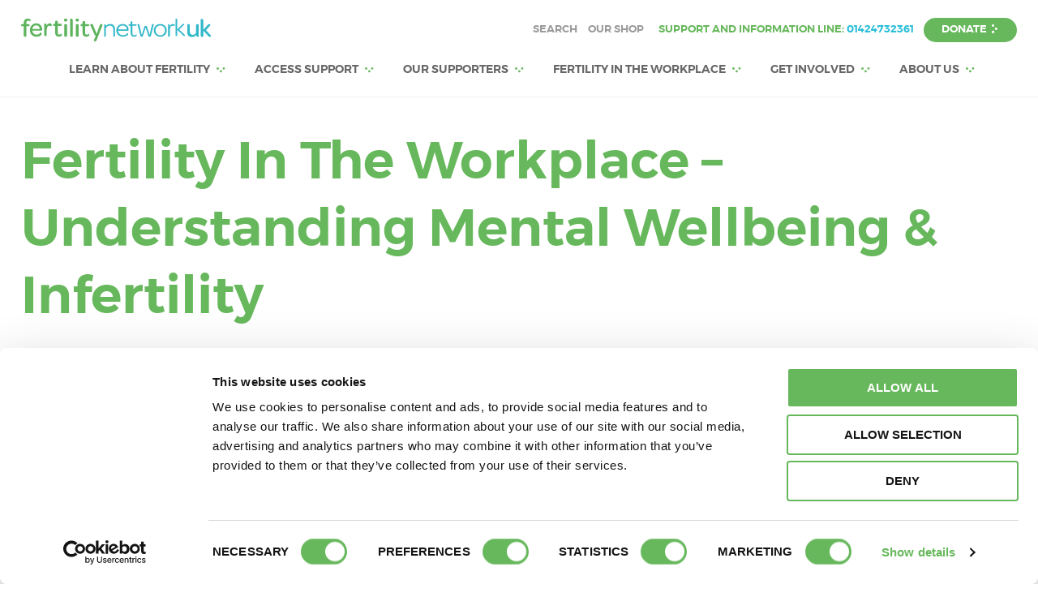

--- FILE ---
content_type: text/html; charset=UTF-8
request_url: https://fertilitynetworkuk.org/events/fitw-mental-wellbeing-oct-2023/
body_size: 9796
content:
<!DOCTYPE html>
<html dir="ltr" lang="en-GB">
<head>
    <meta charset="UTF-8">
    <meta name="viewport" content="width=device-width, initial-scale=1">
    <link rel="profile" href="http://gmpg.org/xfn/11">
    <link rel="pingback" href="https://fertilitynetworkuk.org/xmlrpc.php">

    <script>(function(w,d,s,l,i){w[l]=w[l]||[];w[l].push({'gtm.start':
new Date().getTime(),event:'gtm.js'});var f=d.getElementsByTagName(s)[0],
j=d.createElement(s),dl=l!='dataLayer'?'&l='+l:'';j.async=true;j.src=
                    'https://www.googletagmanager.com/gtm.js?id='+i+dl;f.parentNode.insertBefore(j,f);
})(window,document,'script','dataLayer','GTM-5BNQR7X');</script><title>Fertility In The Workplace – Understanding Mental Wellbeing &amp; Infertility | Fertility Network</title>

		<!-- All in One SEO 4.9.3 - aioseo.com -->
	<meta name="robots" content="max-image-preview:large" />
	<meta name="author" content="Claire"/>
	<link rel="canonical" href="https://fertilitynetworkuk.org/events/fitw-mental-wellbeing-oct-2023/" />
	<meta name="generator" content="All in One SEO (AIOSEO) 4.9.3" />
		<script type="application/ld+json" class="aioseo-schema">
			{"@context":"https:\/\/schema.org","@graph":[{"@type":"BreadcrumbList","@id":"https:\/\/fertilitynetworkuk.org\/events\/fitw-mental-wellbeing-oct-2023\/#breadcrumblist","itemListElement":[{"@type":"ListItem","@id":"https:\/\/fertilitynetworkuk.org#listItem","position":1,"name":"Home","item":"https:\/\/fertilitynetworkuk.org","nextItem":{"@type":"ListItem","@id":"https:\/\/fertilitynetworkuk.org\/events\/#listItem","name":"Events"}},{"@type":"ListItem","@id":"https:\/\/fertilitynetworkuk.org\/events\/#listItem","position":2,"name":"Events","item":"https:\/\/fertilitynetworkuk.org\/events\/","nextItem":{"@type":"ListItem","@id":"https:\/\/fertilitynetworkuk.org\/category\/events\/#listItem","name":"events"},"previousItem":{"@type":"ListItem","@id":"https:\/\/fertilitynetworkuk.org#listItem","name":"Home"}},{"@type":"ListItem","@id":"https:\/\/fertilitynetworkuk.org\/category\/events\/#listItem","position":3,"name":"events","item":"https:\/\/fertilitynetworkuk.org\/category\/events\/","nextItem":{"@type":"ListItem","@id":"https:\/\/fertilitynetworkuk.org\/events\/fitw-mental-wellbeing-oct-2023\/#listItem","name":"Fertility In The Workplace &#8211; Understanding Mental Wellbeing &#038; Infertility"},"previousItem":{"@type":"ListItem","@id":"https:\/\/fertilitynetworkuk.org\/events\/#listItem","name":"Events"}},{"@type":"ListItem","@id":"https:\/\/fertilitynetworkuk.org\/events\/fitw-mental-wellbeing-oct-2023\/#listItem","position":4,"name":"Fertility In The Workplace &#8211; Understanding Mental Wellbeing &#038; Infertility","previousItem":{"@type":"ListItem","@id":"https:\/\/fertilitynetworkuk.org\/category\/events\/#listItem","name":"events"}}]},{"@type":"Organization","@id":"https:\/\/fertilitynetworkuk.org\/#organization","name":"Fertility Network","description":"Fertility Network UK is the UK's leading charity providing information, support and advice to all those struggling to conceive.","url":"https:\/\/fertilitynetworkuk.org\/"},{"@type":"Person","@id":"https:\/\/fertilitynetworkuk.org\/author\/claire\/#author","url":"https:\/\/fertilitynetworkuk.org\/author\/claire\/","name":"Claire","image":{"@type":"ImageObject","@id":"https:\/\/fertilitynetworkuk.org\/events\/fitw-mental-wellbeing-oct-2023\/#authorImage","url":"https:\/\/secure.gravatar.com\/avatar\/5754309a4d9f1f8f6b240489a950059480cb8d18be1951133a063896cbb851d0?s=96&d=mm&r=g","width":96,"height":96,"caption":"Claire"}},{"@type":"WebPage","@id":"https:\/\/fertilitynetworkuk.org\/events\/fitw-mental-wellbeing-oct-2023\/#webpage","url":"https:\/\/fertilitynetworkuk.org\/events\/fitw-mental-wellbeing-oct-2023\/","name":"Fertility In The Workplace \u2013 Understanding Mental Wellbeing & Infertility | Fertility Network","inLanguage":"en-GB","isPartOf":{"@id":"https:\/\/fertilitynetworkuk.org\/#website"},"breadcrumb":{"@id":"https:\/\/fertilitynetworkuk.org\/events\/fitw-mental-wellbeing-oct-2023\/#breadcrumblist"},"author":{"@id":"https:\/\/fertilitynetworkuk.org\/author\/claire\/#author"},"creator":{"@id":"https:\/\/fertilitynetworkuk.org\/author\/claire\/#author"},"datePublished":"2023-08-29T17:44:34+01:00","dateModified":"2023-09-28T15:56:33+01:00"},{"@type":"WebSite","@id":"https:\/\/fertilitynetworkuk.org\/#website","url":"https:\/\/fertilitynetworkuk.org\/","name":"Fertility Network","description":"Fertility Network UK is the UK's leading charity providing information, support and advice to all those struggling to conceive.","inLanguage":"en-GB","publisher":{"@id":"https:\/\/fertilitynetworkuk.org\/#organization"}}]}
		</script>
		<!-- All in One SEO -->

<link rel="alternate" title="oEmbed (JSON)" type="application/json+oembed" href="https://fertilitynetworkuk.org/wp-json/oembed/1.0/embed?url=https%3A%2F%2Ffertilitynetworkuk.org%2Fevents%2Ffitw-mental-wellbeing-oct-2023%2F" />
<link rel="alternate" title="oEmbed (XML)" type="text/xml+oembed" href="https://fertilitynetworkuk.org/wp-json/oembed/1.0/embed?url=https%3A%2F%2Ffertilitynetworkuk.org%2Fevents%2Ffitw-mental-wellbeing-oct-2023%2F&#038;format=xml" />
<style id='wp-img-auto-sizes-contain-inline-css' type='text/css'>
img:is([sizes=auto i],[sizes^="auto," i]){contain-intrinsic-size:3000px 1500px}
/*# sourceURL=wp-img-auto-sizes-contain-inline-css */
</style>
<link rel='stylesheet' id='wp-block-library-css' href='https://fertilitynetworkuk.org/wp-includes/css/dist/block-library/style.min.css?ver=6.9' type='text/css' media='all' />
<style id='classic-theme-styles-inline-css' type='text/css'>
/*! This file is auto-generated */
.wp-block-button__link{color:#fff;background-color:#32373c;border-radius:9999px;box-shadow:none;text-decoration:none;padding:calc(.667em + 2px) calc(1.333em + 2px);font-size:1.125em}.wp-block-file__button{background:#32373c;color:#fff;text-decoration:none}
/*# sourceURL=/wp-includes/css/classic-themes.min.css */
</style>
<link rel='stylesheet' id='aioseo/css/src/vue/standalone/blocks/table-of-contents/global.scss-css' href='https://fertilitynetworkuk.org/wp-content/plugins/all-in-one-seo-pack/dist/Lite/assets/css/table-of-contents/global.e90f6d47.css?ver=4.9.3' type='text/css' media='all' />
<style id='global-styles-inline-css' type='text/css'>
:root{--wp--preset--aspect-ratio--square: 1;--wp--preset--aspect-ratio--4-3: 4/3;--wp--preset--aspect-ratio--3-4: 3/4;--wp--preset--aspect-ratio--3-2: 3/2;--wp--preset--aspect-ratio--2-3: 2/3;--wp--preset--aspect-ratio--16-9: 16/9;--wp--preset--aspect-ratio--9-16: 9/16;--wp--preset--color--black: #000000;--wp--preset--color--cyan-bluish-gray: #abb8c3;--wp--preset--color--white: #ffffff;--wp--preset--color--pale-pink: #f78da7;--wp--preset--color--vivid-red: #cf2e2e;--wp--preset--color--luminous-vivid-orange: #ff6900;--wp--preset--color--luminous-vivid-amber: #fcb900;--wp--preset--color--light-green-cyan: #7bdcb5;--wp--preset--color--vivid-green-cyan: #00d084;--wp--preset--color--pale-cyan-blue: #8ed1fc;--wp--preset--color--vivid-cyan-blue: #0693e3;--wp--preset--color--vivid-purple: #9b51e0;--wp--preset--gradient--vivid-cyan-blue-to-vivid-purple: linear-gradient(135deg,rgb(6,147,227) 0%,rgb(155,81,224) 100%);--wp--preset--gradient--light-green-cyan-to-vivid-green-cyan: linear-gradient(135deg,rgb(122,220,180) 0%,rgb(0,208,130) 100%);--wp--preset--gradient--luminous-vivid-amber-to-luminous-vivid-orange: linear-gradient(135deg,rgb(252,185,0) 0%,rgb(255,105,0) 100%);--wp--preset--gradient--luminous-vivid-orange-to-vivid-red: linear-gradient(135deg,rgb(255,105,0) 0%,rgb(207,46,46) 100%);--wp--preset--gradient--very-light-gray-to-cyan-bluish-gray: linear-gradient(135deg,rgb(238,238,238) 0%,rgb(169,184,195) 100%);--wp--preset--gradient--cool-to-warm-spectrum: linear-gradient(135deg,rgb(74,234,220) 0%,rgb(151,120,209) 20%,rgb(207,42,186) 40%,rgb(238,44,130) 60%,rgb(251,105,98) 80%,rgb(254,248,76) 100%);--wp--preset--gradient--blush-light-purple: linear-gradient(135deg,rgb(255,206,236) 0%,rgb(152,150,240) 100%);--wp--preset--gradient--blush-bordeaux: linear-gradient(135deg,rgb(254,205,165) 0%,rgb(254,45,45) 50%,rgb(107,0,62) 100%);--wp--preset--gradient--luminous-dusk: linear-gradient(135deg,rgb(255,203,112) 0%,rgb(199,81,192) 50%,rgb(65,88,208) 100%);--wp--preset--gradient--pale-ocean: linear-gradient(135deg,rgb(255,245,203) 0%,rgb(182,227,212) 50%,rgb(51,167,181) 100%);--wp--preset--gradient--electric-grass: linear-gradient(135deg,rgb(202,248,128) 0%,rgb(113,206,126) 100%);--wp--preset--gradient--midnight: linear-gradient(135deg,rgb(2,3,129) 0%,rgb(40,116,252) 100%);--wp--preset--font-size--small: 13px;--wp--preset--font-size--medium: 20px;--wp--preset--font-size--large: 36px;--wp--preset--font-size--x-large: 42px;--wp--preset--spacing--20: 0.44rem;--wp--preset--spacing--30: 0.67rem;--wp--preset--spacing--40: 1rem;--wp--preset--spacing--50: 1.5rem;--wp--preset--spacing--60: 2.25rem;--wp--preset--spacing--70: 3.38rem;--wp--preset--spacing--80: 5.06rem;--wp--preset--shadow--natural: 6px 6px 9px rgba(0, 0, 0, 0.2);--wp--preset--shadow--deep: 12px 12px 50px rgba(0, 0, 0, 0.4);--wp--preset--shadow--sharp: 6px 6px 0px rgba(0, 0, 0, 0.2);--wp--preset--shadow--outlined: 6px 6px 0px -3px rgb(255, 255, 255), 6px 6px rgb(0, 0, 0);--wp--preset--shadow--crisp: 6px 6px 0px rgb(0, 0, 0);}:where(.is-layout-flex){gap: 0.5em;}:where(.is-layout-grid){gap: 0.5em;}body .is-layout-flex{display: flex;}.is-layout-flex{flex-wrap: wrap;align-items: center;}.is-layout-flex > :is(*, div){margin: 0;}body .is-layout-grid{display: grid;}.is-layout-grid > :is(*, div){margin: 0;}:where(.wp-block-columns.is-layout-flex){gap: 2em;}:where(.wp-block-columns.is-layout-grid){gap: 2em;}:where(.wp-block-post-template.is-layout-flex){gap: 1.25em;}:where(.wp-block-post-template.is-layout-grid){gap: 1.25em;}.has-black-color{color: var(--wp--preset--color--black) !important;}.has-cyan-bluish-gray-color{color: var(--wp--preset--color--cyan-bluish-gray) !important;}.has-white-color{color: var(--wp--preset--color--white) !important;}.has-pale-pink-color{color: var(--wp--preset--color--pale-pink) !important;}.has-vivid-red-color{color: var(--wp--preset--color--vivid-red) !important;}.has-luminous-vivid-orange-color{color: var(--wp--preset--color--luminous-vivid-orange) !important;}.has-luminous-vivid-amber-color{color: var(--wp--preset--color--luminous-vivid-amber) !important;}.has-light-green-cyan-color{color: var(--wp--preset--color--light-green-cyan) !important;}.has-vivid-green-cyan-color{color: var(--wp--preset--color--vivid-green-cyan) !important;}.has-pale-cyan-blue-color{color: var(--wp--preset--color--pale-cyan-blue) !important;}.has-vivid-cyan-blue-color{color: var(--wp--preset--color--vivid-cyan-blue) !important;}.has-vivid-purple-color{color: var(--wp--preset--color--vivid-purple) !important;}.has-black-background-color{background-color: var(--wp--preset--color--black) !important;}.has-cyan-bluish-gray-background-color{background-color: var(--wp--preset--color--cyan-bluish-gray) !important;}.has-white-background-color{background-color: var(--wp--preset--color--white) !important;}.has-pale-pink-background-color{background-color: var(--wp--preset--color--pale-pink) !important;}.has-vivid-red-background-color{background-color: var(--wp--preset--color--vivid-red) !important;}.has-luminous-vivid-orange-background-color{background-color: var(--wp--preset--color--luminous-vivid-orange) !important;}.has-luminous-vivid-amber-background-color{background-color: var(--wp--preset--color--luminous-vivid-amber) !important;}.has-light-green-cyan-background-color{background-color: var(--wp--preset--color--light-green-cyan) !important;}.has-vivid-green-cyan-background-color{background-color: var(--wp--preset--color--vivid-green-cyan) !important;}.has-pale-cyan-blue-background-color{background-color: var(--wp--preset--color--pale-cyan-blue) !important;}.has-vivid-cyan-blue-background-color{background-color: var(--wp--preset--color--vivid-cyan-blue) !important;}.has-vivid-purple-background-color{background-color: var(--wp--preset--color--vivid-purple) !important;}.has-black-border-color{border-color: var(--wp--preset--color--black) !important;}.has-cyan-bluish-gray-border-color{border-color: var(--wp--preset--color--cyan-bluish-gray) !important;}.has-white-border-color{border-color: var(--wp--preset--color--white) !important;}.has-pale-pink-border-color{border-color: var(--wp--preset--color--pale-pink) !important;}.has-vivid-red-border-color{border-color: var(--wp--preset--color--vivid-red) !important;}.has-luminous-vivid-orange-border-color{border-color: var(--wp--preset--color--luminous-vivid-orange) !important;}.has-luminous-vivid-amber-border-color{border-color: var(--wp--preset--color--luminous-vivid-amber) !important;}.has-light-green-cyan-border-color{border-color: var(--wp--preset--color--light-green-cyan) !important;}.has-vivid-green-cyan-border-color{border-color: var(--wp--preset--color--vivid-green-cyan) !important;}.has-pale-cyan-blue-border-color{border-color: var(--wp--preset--color--pale-cyan-blue) !important;}.has-vivid-cyan-blue-border-color{border-color: var(--wp--preset--color--vivid-cyan-blue) !important;}.has-vivid-purple-border-color{border-color: var(--wp--preset--color--vivid-purple) !important;}.has-vivid-cyan-blue-to-vivid-purple-gradient-background{background: var(--wp--preset--gradient--vivid-cyan-blue-to-vivid-purple) !important;}.has-light-green-cyan-to-vivid-green-cyan-gradient-background{background: var(--wp--preset--gradient--light-green-cyan-to-vivid-green-cyan) !important;}.has-luminous-vivid-amber-to-luminous-vivid-orange-gradient-background{background: var(--wp--preset--gradient--luminous-vivid-amber-to-luminous-vivid-orange) !important;}.has-luminous-vivid-orange-to-vivid-red-gradient-background{background: var(--wp--preset--gradient--luminous-vivid-orange-to-vivid-red) !important;}.has-very-light-gray-to-cyan-bluish-gray-gradient-background{background: var(--wp--preset--gradient--very-light-gray-to-cyan-bluish-gray) !important;}.has-cool-to-warm-spectrum-gradient-background{background: var(--wp--preset--gradient--cool-to-warm-spectrum) !important;}.has-blush-light-purple-gradient-background{background: var(--wp--preset--gradient--blush-light-purple) !important;}.has-blush-bordeaux-gradient-background{background: var(--wp--preset--gradient--blush-bordeaux) !important;}.has-luminous-dusk-gradient-background{background: var(--wp--preset--gradient--luminous-dusk) !important;}.has-pale-ocean-gradient-background{background: var(--wp--preset--gradient--pale-ocean) !important;}.has-electric-grass-gradient-background{background: var(--wp--preset--gradient--electric-grass) !important;}.has-midnight-gradient-background{background: var(--wp--preset--gradient--midnight) !important;}.has-small-font-size{font-size: var(--wp--preset--font-size--small) !important;}.has-medium-font-size{font-size: var(--wp--preset--font-size--medium) !important;}.has-large-font-size{font-size: var(--wp--preset--font-size--large) !important;}.has-x-large-font-size{font-size: var(--wp--preset--font-size--x-large) !important;}
:where(.wp-block-post-template.is-layout-flex){gap: 1.25em;}:where(.wp-block-post-template.is-layout-grid){gap: 1.25em;}
:where(.wp-block-term-template.is-layout-flex){gap: 1.25em;}:where(.wp-block-term-template.is-layout-grid){gap: 1.25em;}
:where(.wp-block-columns.is-layout-flex){gap: 2em;}:where(.wp-block-columns.is-layout-grid){gap: 2em;}
:root :where(.wp-block-pullquote){font-size: 1.5em;line-height: 1.6;}
/*# sourceURL=global-styles-inline-css */
</style>
<link rel='stylesheet' id='main-stylesheet-css' href='https://fertilitynetworkuk.org/wp-content/themes/fertility-network/css/style.css?ver=1752145897' type='text/css' media='all' />
<link rel='stylesheet' id='dflip-style-css' href='https://fertilitynetworkuk.org/wp-content/plugins/3d-flipbook-dflip-lite/assets/css/dflip.min.css?ver=2.4.20' type='text/css' media='all' />
<link rel='stylesheet' id='tmm-css' href='https://fertilitynetworkuk.org/wp-content/plugins/team-members/inc/css/tmm_style.css?ver=6.9' type='text/css' media='all' />
<script type="text/javascript" src="https://fertilitynetworkuk.org/wp-includes/js/jquery/jquery.min.js?ver=3.7.1" id="jquery-core-js"></script>
<script type="text/javascript" src="https://fertilitynetworkuk.org/wp-includes/js/jquery/jquery-migrate.min.js?ver=3.4.1" id="jquery-migrate-js"></script>
<link rel="https://api.w.org/" href="https://fertilitynetworkuk.org/wp-json/" /><meta name="generator" content="Elementor 3.34.1; features: additional_custom_breakpoints; settings: css_print_method-external, google_font-enabled, font_display-auto">
<link rel="preconnect" href="//code.tidio.co">			<style>
				.e-con.e-parent:nth-of-type(n+4):not(.e-lazyloaded):not(.e-no-lazyload),
				.e-con.e-parent:nth-of-type(n+4):not(.e-lazyloaded):not(.e-no-lazyload) * {
					background-image: none !important;
				}
				@media screen and (max-height: 1024px) {
					.e-con.e-parent:nth-of-type(n+3):not(.e-lazyloaded):not(.e-no-lazyload),
					.e-con.e-parent:nth-of-type(n+3):not(.e-lazyloaded):not(.e-no-lazyload) * {
						background-image: none !important;
					}
				}
				@media screen and (max-height: 640px) {
					.e-con.e-parent:nth-of-type(n+2):not(.e-lazyloaded):not(.e-no-lazyload),
					.e-con.e-parent:nth-of-type(n+2):not(.e-lazyloaded):not(.e-no-lazyload) * {
						background-image: none !important;
					}
				}
			</style>
			<link rel="icon" href="https://fertilitynetworkuk.org/wp-content/uploads/2017/02/cropped-FN-UK-Bubble-White-32x32.png" sizes="32x32" />
<link rel="icon" href="https://fertilitynetworkuk.org/wp-content/uploads/2017/02/cropped-FN-UK-Bubble-White-192x192.png" sizes="192x192" />
<link rel="apple-touch-icon" href="https://fertilitynetworkuk.org/wp-content/uploads/2017/02/cropped-FN-UK-Bubble-White-180x180.png" />
<meta name="msapplication-TileImage" content="https://fertilitynetworkuk.org/wp-content/uploads/2017/02/cropped-FN-UK-Bubble-White-270x270.png" />


</head>

<body class="wp-singular events-template-default single single-events postid-15065 wp-theme-fertility-network elementor-default elementor-kit-12582">
<noscript><iframe src="https://www.googletagmanager.com/ns.html?id=GTM-5BNQR7X" height="0" width="0" style="display:none;visibility:hidden"></iframe></noscript>
<div id="page" class="site no-menu">
    <header class="main-header">
      <div class="main-header__container container">
        <div class="main-header__actions">
          <div class="main-header__left">
            <a href="/" class="main-header__logo" data-wpel-link="internal">
                <span class="sprite fnuk-logo">
                    <img src="https://fertilitynetworkuk.org/wp-content/uploads/2019/01/FNUK-Identity-small.svg" alt="FNUK Logo" data-fallback="https://fertilitynetworkuk.org/wp-content/uploads/2019/01/FNUK-Identity-small-2.png">                </span>
            </a>
          </div>
          <div class="main-header__right">
            <ul class="main-header__support">
              <li class="hide-tablet"><ul id="menu-second-menu" class="sec-menu"><li id="menu-item-10849" class="menu-item menu-item-type-custom menu-item-object-custom menu-item-10849"><a href="/?s=" data-wpel-link="internal">Search</a></li>
<li id="menu-item-11576" class="menu-item menu-item-type-post_type menu-item-object-page menu-item-11576"><a href="https://fertilitynetworkuk.org/get-involved/our-shop/" data-wpel-link="internal">Our shop</a></li>
</ul></li>
              <li class="hide-tablet"><span class="support-number">Support and Information Line: <a href="tel:01424732361" data-wpel-link="internal">01424732361</a></span></li>
              <li class="hide-mobile"><a href="https://fertilitynetworkuk.org/donate/" class="main-menu__support-button button button--bkgreen button--right ">DONATE</a></li>
              <li class="hide-desktop"><button class="button button--green button--menu js-show-main-menu" data-close="close"><span class="button--menu-open">MENU</span></button></li>
            </ul>
          </div>
        </div>
        <div class="main-menu__container">
          <ul id="menu-main-menu-v2" class="main-menu"><li id="menu-item-12734" class="menu-item menu-item-type-post_type menu-item-object-page menu-item-has-children menu-item-12734"><a href="https://fertilitynetworkuk.org/learn-about-fertility/" data-wpel-link="internal">Learn about fertility</a>
<ul class="sub-menu">
	<li id="menu-item-12777" class="menu-item menu-item-type-post_type menu-item-object-page menu-item-12777"><a href="https://fertilitynetworkuk.org/learn-about-fertility/causes/" data-wpel-link="internal">Causes</a></li>
	<li id="menu-item-12801" class="menu-item menu-item-type-post_type menu-item-object-page menu-item-12801"><a href="https://fertilitynetworkuk.org/learn-about-fertility/treatment/" data-wpel-link="internal">Treatment</a></li>
	<li id="menu-item-12802" class="menu-item menu-item-type-custom menu-item-object-custom menu-item-12802"><a href="https://fertilitynetworkuk.org/learn-about-fertility/emotional-impact/" data-wpel-link="internal">Emotional impact</a></li>
	<li id="menu-item-12739" class="menu-item menu-item-type-post_type menu-item-object-page menu-item-12739"><a href="https://fertilitynetworkuk.org/learn-about-fertility/fertility-preservation/" data-wpel-link="internal">Fertility preservation</a></li>
	<li id="menu-item-12740" class="menu-item menu-item-type-post_type menu-item-object-page menu-item-12740"><a href="https://fertilitynetworkuk.org/learn-about-fertility/online-support-webinars/" data-wpel-link="internal">Webinars</a></li>
	<li id="menu-item-12741" class="menu-item menu-item-type-post_type menu-item-object-page menu-item-12741"><a href="https://fertilitynetworkuk.org/learn-about-fertility/fertility-factsheets/" data-wpel-link="internal">Fertility factsheets</a></li>
	<li id="menu-item-16850" class="menu-item menu-item-type-post_type menu-item-object-page menu-item-16850"><a href="https://fertilitynetworkuk.org/unspoken-fertility-network-uk-podcast/" data-wpel-link="internal">Unspoken: The Fertility Network Podcast</a></li>
	<li id="menu-item-12784" class="menu-item menu-item-type-post_type menu-item-object-page menu-item-12784"><a href="https://fertilitynetworkuk.org/learn-about-fertility/latest-news/" data-wpel-link="internal">Latest News</a></li>
	<li id="menu-item-18757" class="menu-item menu-item-type-post_type menu-item-object-page menu-item-18757"><a href="https://fertilitynetworkuk.org/learn-about-fertility/our-online-magazine/" data-wpel-link="internal">Our online magazine</a></li>
	<li id="menu-item-15764" class="menu-item menu-item-type-post_type menu-item-object-page menu-item-15764"><a href="https://fertilitynetworkuk.org/access-support/e-newsletter-signup/" data-wpel-link="internal">Subscribe to our e-Newsletter</a></li>
</ul>
</li>
<li id="menu-item-12749" class="menu-item menu-item-type-custom menu-item-object-custom menu-item-has-children menu-item-12749"><a href="https://fertilitynetworkuk.org/access-support/" data-wpel-link="internal">Access Support</a>
<ul class="sub-menu">
	<li id="menu-item-18758" class="menu-item menu-item-type-custom menu-item-object-custom menu-item-18758"><a href="https://chatting.page/vjktflpklcobcmjkuey7r41czdis8mx2" data-wpel-link="external" rel="external noopener noreferrer">Chat With Us</a></li>
	<li id="menu-item-18759" class="menu-item menu-item-type-custom menu-item-object-custom menu-item-18759"><a href="https://healthunlocked.com/fertility-network-uk" data-wpel-link="external" rel="external noopener noreferrer">Online Support Forum</a></li>
	<li id="menu-item-12787" class="menu-item menu-item-type-post_type menu-item-object-page menu-item-12787"><a href="https://fertilitynetworkuk.org/access-support/fertility-groups/" data-wpel-link="internal">Fertility groups</a></li>
	<li id="menu-item-12736" class="menu-item menu-item-type-post_type menu-item-object-page menu-item-12736"><a href="https://fertilitynetworkuk.org/himfertility/" data-wpel-link="internal">HIMfertility</a></li>
	<li id="menu-item-12790" class="menu-item menu-item-type-post_type menu-item-object-page menu-item-12790"><a href="https://fertilitynetworkuk.org/access-support/events-group-meetings/" data-wpel-link="internal">Events &#038; Group meetings</a></li>
	<li id="menu-item-12753" class="menu-item menu-item-type-post_type menu-item-object-page menu-item-12753"><a href="https://fertilitynetworkuk.org/access-support/health-wellbeing-programme/" data-wpel-link="internal">Health &#038; Wellbeing Series</a></li>
	<li id="menu-item-12755" class="menu-item menu-item-type-post_type menu-item-object-page menu-item-12755"><a href="https://fertilitynetworkuk.org/access-support/nhs-funding/" data-wpel-link="internal">NHS funding</a></li>
	<li id="menu-item-12757" class="menu-item menu-item-type-custom menu-item-object-custom menu-item-12757"><a href="https://fertilitynetworkuk.org/life-without-children/" data-wpel-link="internal">Living without children</a></li>
</ul>
</li>
<li id="menu-item-12771" class="menu-item menu-item-type-post_type menu-item-object-page menu-item-has-children menu-item-12771"><a href="https://fertilitynetworkuk.org/our-supporters/" data-wpel-link="internal">Our supporters</a>
<ul class="sub-menu">
	<li id="menu-item-20346" class="menu-item menu-item-type-post_type menu-item-object-page menu-item-20346"><a href="https://fertilitynetworkuk.org/our-supporters/corporate-partners/" data-wpel-link="internal">Corporate Partners</a></li>
	<li id="menu-item-20344" class="menu-item menu-item-type-post_type menu-item-object-page menu-item-20344"><a href="https://fertilitynetworkuk.org/the-patient-promise/" data-wpel-link="internal">The Patient Promise</a></li>
	<li id="menu-item-20350" class="menu-item menu-item-type-post_type menu-item-object-page menu-item-20350"><a href="https://fertilitynetworkuk.org/clinics-engagement/" data-wpel-link="internal">Clinic Engagement</a></li>
	<li id="menu-item-20351" class="menu-item menu-item-type-post_type menu-item-object-page menu-item-20351"><a href="https://fertilitynetworkuk.org/our-supporters/our-patrons/" data-wpel-link="internal">Our Charity Patrons</a></li>
</ul>
</li>
<li id="menu-item-15797" class="menu-item menu-item-type-post_type menu-item-object-page menu-item-has-children menu-item-15797"><a href="https://fertilitynetworkuk.org/fertility-in-the-workplace/" data-wpel-link="internal">Fertility In The Workplace</a>
<ul class="sub-menu">
	<li id="menu-item-16379" class="menu-item menu-item-type-post_type menu-item-object-page menu-item-16379"><a href="https://fertilitynetworkuk.org/fertility-in-the-workplace/" data-wpel-link="internal">Fertility In The Workplace</a></li>
	<li id="menu-item-20664" class="menu-item menu-item-type-post_type menu-item-object-page menu-item-20664"><a href="https://fertilitynetworkuk.org/fertility-in-the-workplace/wales/" data-wpel-link="internal">FiTW Wales</a></li>
	<li id="menu-item-16293" class="menu-item menu-item-type-post_type menu-item-object-page menu-item-16293"><a href="https://fertilitynetworkuk.org/fertility-in-the-workplace/clinicpledge/" data-wpel-link="internal">The Clinic Pledge</a></li>
	<li id="menu-item-15322" class="menu-item menu-item-type-post_type menu-item-object-page menu-item-15322"><a href="https://fertilitynetworkuk.org/wellbeing-in-the-workplace/" data-wpel-link="internal">Wellbeing In The Workplace</a></li>
	<li id="menu-item-15131" class="menu-item menu-item-type-post_type menu-item-object-page menu-item-15131"><a href="https://fertilitynetworkuk.org/the-fertility-workplace-pledge/" data-wpel-link="internal">Campaigning for Change</a></li>
	<li id="menu-item-14793" class="menu-item menu-item-type-post_type menu-item-object-page menu-item-14793"><a href="https://fertilitynetworkuk.org/resources/" data-wpel-link="internal">Resources</a></li>
	<li id="menu-item-14794" class="menu-item menu-item-type-post_type menu-item-object-page menu-item-14794"><a href="https://fertilitynetworkuk.org/companies-we-have-supported/" data-wpel-link="internal">Companies we have supported</a></li>
	<li id="menu-item-14795" class="menu-item menu-item-type-post_type menu-item-object-page menu-item-14795"><a href="https://fertilitynetworkuk.org/contact-us-fitw/" data-wpel-link="internal">Contact Fertility in the Workplace</a></li>
</ul>
</li>
<li id="menu-item-12758" class="menu-item menu-item-type-custom menu-item-object-custom menu-item-has-children menu-item-12758"><a href="https://fertilitynetworkuk.org/get-involved/" data-wpel-link="internal">Get involved</a>
<ul class="sub-menu">
	<li id="menu-item-12995" class="menu-item menu-item-type-post_type menu-item-object-page menu-item-12995"><a href="https://fertilitynetworkuk.org/national-fertility-awareness-week/" data-wpel-link="internal">National Fertility Awareness Week</a></li>
	<li id="menu-item-12759" class="menu-item menu-item-type-post_type menu-item-object-page menu-item-12759"><a href="https://fertilitynetworkuk.org/get-involved/fundraising/" data-wpel-link="internal">Fundraising</a></li>
	<li id="menu-item-12761" class="menu-item menu-item-type-post_type menu-item-object-page menu-item-12761"><a href="https://fertilitynetworkuk.org/get-involved/volunteering/" data-wpel-link="internal">Volunteering</a></li>
	<li id="menu-item-12760" class="menu-item menu-item-type-post_type menu-item-object-page menu-item-12760"><a href="https://fertilitynetworkuk.org/get-involved/campaigns/" data-wpel-link="internal">Campaigns</a></li>
	<li id="menu-item-12763" class="menu-item menu-item-type-custom menu-item-object-custom menu-item-12763"><a href="https://fertilitynetworkuk.org/how-we-can-help/your-stories/" data-wpel-link="internal">Your stories</a></li>
	<li id="menu-item-12764" class="menu-item menu-item-type-post_type menu-item-object-page menu-item-12764"><a href="https://fertilitynetworkuk.org/get-involved/our-shop/" data-wpel-link="internal">Our shop</a></li>
</ul>
</li>
<li id="menu-item-12766" class="menu-item menu-item-type-custom menu-item-object-custom menu-item-has-children menu-item-12766"><a href="https://fertilitynetworkuk.org/about-us/" data-wpel-link="internal">About us</a>
<ul class="sub-menu">
	<li id="menu-item-12768" class="menu-item menu-item-type-custom menu-item-object-custom menu-item-12768"><a href="https://fertilitynetworkuk.org/about-us/our-team/" data-wpel-link="internal">Our team</a></li>
	<li id="menu-item-14505" class="menu-item menu-item-type-post_type menu-item-object-page menu-item-14505"><a href="https://fertilitynetworkuk.org/about-us/governance/" data-wpel-link="internal">Governance</a></li>
	<li id="menu-item-13755" class="menu-item menu-item-type-post_type menu-item-object-page menu-item-13755"><a href="https://fertilitynetworkuk.org/about-us/media-centre/" data-wpel-link="internal">Media Centre</a></li>
	<li id="menu-item-12848" class="menu-item menu-item-type-post_type menu-item-object-page menu-item-12848"><a href="https://fertilitynetworkuk.org/about-us/vacancies/" data-wpel-link="internal">Vacancies</a></li>
	<li id="menu-item-12775" class="menu-item menu-item-type-post_type menu-item-object-page menu-item-12775"><a href="https://fertilitynetworkuk.org/about-us/contact/" data-wpel-link="internal">Contact</a></li>
</ul>
</li>
</ul>          <ul class="main-menu__support hide-desktop">
            <li class="main-menu__donate mobile-only"><a href="https://fertilitynetworkuk.org/donate/" class="main-menu__support-button button button--bkgreen button--right button--mobile-only button--wide" data-wpel-link="internal">DONATE</a></li>
            <li class="main-menu__support-line"><span class="support-number">Support and Information Line: <a href="tel:01424732361" data-wpel-link="internal">01424732361</a></span></li>
            <li class="main-menu__sec-menu"><ul id="menu-second-menu-1" class="sec-menu"><li class="menu-item menu-item-type-custom menu-item-object-custom menu-item-10849"><a href="/?s=" data-wpel-link="internal">Search</a></li>
<li class="menu-item menu-item-type-post_type menu-item-object-page menu-item-11576"><a href="https://fertilitynetworkuk.org/get-involved/our-shop/" data-wpel-link="internal">Our shop</a></li>
</ul></li>
          </ul>
        </div>
      </div>
    </header>
    <div id="content" class="site">

	<!-- Site content-->
	<div class="site-content">
		<div class="container">
			<h1 class="title">Fertility In The Workplace &#8211; Understanding Mental Wellbeing &#038; Infertility</h1>
			<h2>10 Oct 2023  </h2>
						<div class="row">
				<div class="content-area">
					<h1><strong>UNDERSTANDING MENTAL WELLBEING &amp; INFERTILITY</strong></h1>
<p><strong>Tuesday 10th October &#8211; 1pm &#8211; 2pm</strong></p>
<p><span style="font-size: 1em;">Fertility in the Workplace have crafted a wellbeing programme aimed at SMEs, business owners, or even those who are unemployed. You can access these sessions for free if you fall under one of these employment categories.</span></p>
<p>Join <strong>Jenny Okona-Mensah, </strong>BACP registered Psychotherapeutic Counsellor and Mental Health Practitioner, who will be talking about the mental impact of infertility. The following will be covered during the session:</p>
<ul>
<li>Understanding the impact of infertility on mental wellbeing</li>
<li>How you can support your own wellbeing during your journey &amp; importance of self care</li>
<li>Understanding the role of grief during infertility</li>
</ul>
<p>Register <a href="https://zoom.us/meeting/register/tJMof-mpqTMoH9PlbqQ5rPDC4sMUR8LME1Sn" data-wpel-link="external" rel="external noopener noreferrer">here</a></p>
<p class="Default"><i>We are supported by the VCSE Health and Wellbeing Fund, part of a partnership programme between Department of Health &amp; Social Care, NHS England, and UK Health Security Agency, to support the government’s strategy aimed at improving Women’s Health and supporting them to remain in the workplace.</i></p>
<div class="elementToProof ContentPasted0">If you have any questions, please contact&nbsp;<a id="OWA4580fe27-3e2c-c283-1c9b-fc414aec1d2b" class="OWAAutoLink ContentPasted0" href="mailto:FITW@fertilitynetworkuk.org" data-linkindex="0">FITW@fertilitynetworkuk.org</a></div>
				</div>
							</div>
		</div>
	</div>
	<!-- Layouts -->
	

	</div><!-- #content -->

	<footer class="main-footer">
		<div class="container">
			<h3 class="main-footer__strapline">Here to provide information, advice, support and understanding</h3>
		</div>
		<div class="main-footer__cta "><a href="https://fertilitynetworkuk.org/donate/" class="button button--bkgreen button--large button--right" data-wpel-link="internal">Donate</a></div>
		<div class="container">
			<div class="main-footer__logo">
				<span class="sprite fnuk-logo-text">
          <img src="https://fertilitynetworkuk.org/wp-content/uploads/2019/08/FNUK-Identity.svg" alt="FNUK Logo" data-fallback="https://fertilitynetworkuk.org/wp-content/uploads/2019/08/FNUK-Identity.png">				</span>
			</div>
			<div class="main-footer__support">
				<span class="main-footer__support-title">Support and Information Line: </span><span class="main-footer__support-phone"><a href="tel:01424732361" data-wpel-link="internal">01424732361</a></span><br/>
        <span>Open 10am - 4pm, Monday to Friday</span>
      </div>
		</div>
		<div class="main-footer__signoff">
			<div class="container">
				<div class="main-footer__company"><span>Charity Registered in England No. 1099960 and in Scotland No. SC039511</span><span>Company Registration No. 4822073</span></div>
				<ul id="menu-footer" class="footer-menu"><li id="menu-item-3422" class="menu-item menu-item-type-custom menu-item-object-custom menu-item-3422"><a href="/?s=" data-wpel-link="internal">Search</a></li>
<li id="menu-item-236" class="menu-item menu-item-type-post_type menu-item-object-page menu-item-236"><a href="https://fertilitynetworkuk.org/problems-with-this-site/" data-wpel-link="internal">Problems?</a></li>
<li id="menu-item-235" class="menu-item menu-item-type-post_type menu-item-object-page menu-item-235"><a href="https://fertilitynetworkuk.org/view-legal-notices/" data-wpel-link="internal">Legal notices</a></li>
<li id="menu-item-8946" class="menu-item menu-item-type-post_type menu-item-object-page menu-item-8946"><a href="https://fertilitynetworkuk.org/legitimate-interests/" data-wpel-link="internal">Legitimate Interest</a></li>
<li id="menu-item-8947" class="menu-item menu-item-type-post_type menu-item-object-page menu-item-8947"><a href="https://fertilitynetworkuk.org/privacy-policy/" data-wpel-link="internal">Privacy Policy</a></li>
<li id="menu-item-12184" class="menu-item menu-item-type-post_type menu-item-object-page menu-item-12184"><a href="https://fertilitynetworkuk.org/competition-terms-and-conditions/" data-wpel-link="internal">Competition T&#038;Cs</a></li>
<li id="menu-item-4894" class="menu-item menu-item-type-custom menu-item-object-custom menu-item-4894"><a href="http://themtmagency.com/" data-wpel-link="external" rel="external noopener noreferrer">The MTM Agency</a></li>
</ul>			</div>
		</div>
	</footer>
	
<!-- Modal search -->
<div id="search-modal" class="modal">
	<a href="#close" class="modal-close js-close-modal-menu">Close</a>
	<div class="container container--small search-modal__container">
		<h3 class="title title--small">Quick find</h3>
		<div class="site-search-field">
			<input id="modal-search-input" class="js-search-input" type="search" name="s" placeholder="Enter keywords" autocomplete="off">
		</div>
			<div class="js-search-template"></div>
	</div>
</div>
<script class="searchTemplate" type="text/x-underscore-template" >
	<div class="search-result">
		<header class="search-result__header">
			<h2 class="search-result__title"><a href="{{ permalink }}" rel="bookmark">{{ title }}</a></h2>
			{[ if (event ) { ]}<h3 class="search-result__subtitle">{{ event }}</h3>{[ } ]}
		</header>
		<div class="search-result__body">
			<p>{{ excerpt }}</p>
			<ul>
				<li>{{ network }}</li>
				<li><em>{{ permalink }}</em></li>
			</ul>
		</div>
	</div>
</script>
<script class="noResultsTemplate" type="text/x-underscore-template" >
	<div class="search-result">
		<header class="search-result__header">
			<h2 class="search-result__title-title">{{message}}</h2>
		</header>
	</div>
</script></div><!-- #page -->

<script type="speculationrules">
{"prefetch":[{"source":"document","where":{"and":[{"href_matches":"/*"},{"not":{"href_matches":["/wp-*.php","/wp-admin/*","/wp-content/uploads/*","/wp-content/*","/wp-content/plugins/*","/wp-content/themes/fertility-network/*","/*\\?(.+)"]}},{"not":{"selector_matches":"a[rel~=\"nofollow\"]"}},{"not":{"selector_matches":".no-prefetch, .no-prefetch a"}}]},"eagerness":"conservative"}]}
</script>
			<script>
				const lazyloadRunObserver = () => {
					const lazyloadBackgrounds = document.querySelectorAll( `.e-con.e-parent:not(.e-lazyloaded)` );
					const lazyloadBackgroundObserver = new IntersectionObserver( ( entries ) => {
						entries.forEach( ( entry ) => {
							if ( entry.isIntersecting ) {
								let lazyloadBackground = entry.target;
								if( lazyloadBackground ) {
									lazyloadBackground.classList.add( 'e-lazyloaded' );
								}
								lazyloadBackgroundObserver.unobserve( entry.target );
							}
						});
					}, { rootMargin: '200px 0px 200px 0px' } );
					lazyloadBackgrounds.forEach( ( lazyloadBackground ) => {
						lazyloadBackgroundObserver.observe( lazyloadBackground );
					} );
				};
				const events = [
					'DOMContentLoaded',
					'elementor/lazyload/observe',
				];
				events.forEach( ( event ) => {
					document.addEventListener( event, lazyloadRunObserver );
				} );
			</script>
			<script type="text/javascript" src="https://fertilitynetworkuk.org/wp-includes/js/underscore.min.js?ver=1.13.7" id="underscore-js"></script>
<script type="text/javascript" src="https://fertilitynetworkuk.org/wp-content/themes/fertility-network/js/app.js?ver=1752145908" id="fertility-network-js-js"></script>
<script type="text/javascript" src="https://fertilitynetworkuk.org/wp-content/plugins/3d-flipbook-dflip-lite/assets/js/dflip.min.js?ver=2.4.20" id="dflip-script-js"></script>
        <script data-cfasync="false">
            window.dFlipLocation = 'https://fertilitynetworkuk.org/wp-content/plugins/3d-flipbook-dflip-lite/assets/';
            window.dFlipWPGlobal = {"text":{"toggleSound":"Turn on\/off Sound","toggleThumbnails":"Toggle Thumbnails","toggleOutline":"Toggle Outline\/Bookmark","previousPage":"Previous Page","nextPage":"Next Page","toggleFullscreen":"Toggle Fullscreen","zoomIn":"Zoom In","zoomOut":"Zoom Out","toggleHelp":"Toggle Help","singlePageMode":"Single Page Mode","doublePageMode":"Double Page Mode","downloadPDFFile":"Download PDF File","gotoFirstPage":"Goto First Page","gotoLastPage":"Goto Last Page","share":"Share","mailSubject":"I wanted you to see this FlipBook","mailBody":"Check out this site {{url}}","loading":"DearFlip: Loading "},"viewerType":"flipbook","moreControls":"download,pageMode,startPage,endPage,sound","hideControls":"","scrollWheel":"false","backgroundColor":"#777","backgroundImage":"","height":"auto","paddingLeft":"20","paddingRight":"20","controlsPosition":"bottom","duration":800,"soundEnable":"true","enableDownload":"true","showSearchControl":"false","showPrintControl":"false","enableAnnotation":false,"enableAnalytics":"false","webgl":"true","hard":"none","maxTextureSize":"1600","rangeChunkSize":"524288","zoomRatio":1.5,"stiffness":3,"pageMode":"0","singlePageMode":"0","pageSize":"0","autoPlay":"false","autoPlayDuration":5000,"autoPlayStart":"false","linkTarget":"2","sharePrefix":"flipbook-"};
        </script>
      <script type='text/javascript'>
document.tidioChatCode = "vjktflpklcobcmjkuey7r41czdis8mx2";
(function() {
  function asyncLoad() {
    var tidioScript = document.createElement("script");
    tidioScript.type = "text/javascript";
    tidioScript.async = true;
    tidioScript.src = "//code.tidio.co/vjktflpklcobcmjkuey7r41czdis8mx2.js";
    document.body.appendChild(tidioScript);
  }
  if (window.attachEvent) {
    window.attachEvent("onload", asyncLoad);
  } else {
    window.addEventListener("load", asyncLoad, false);
  }
})();
</script>
<!-- Google Code for Remarketing Tag -->
<!-- Remarketing tags may not be associated with personally identifiable information or placed on pages related to sensitive categories. See more information and instructions on how to setup the tag on: http://google.com/ads/remarketingsetup -->
<script type="text/javascript"> /* <![CDATA[ */ var google_conversion_id = 1015401291; var google_custom_params = window.google_tag_params; var google_remarketing_only = true; /* ]]> */ </script>
<script type="text/javascript" src="//www.googleadservices.com/pagead/conversion.js"> </script>
<noscript><div style="display:inline;"> <img height="1" width="1" style="border-style:none;" alt="" src="//googleads.g.doubleclick.net/pagead/viewthroughconversion/1015401291/?guid=ON&amp;script=0"/></div></noscript>

<script>(function(){function c(){var b=a.contentDocument||a.contentWindow.document;if(b){var d=b.createElement('script');d.innerHTML="window.__CF$cv$params={r:'9c39f5888a8097fe',t:'MTc2OTM2NzA1Ny4wMDAwMDA='};var a=document.createElement('script');a.nonce='';a.src='/cdn-cgi/challenge-platform/scripts/jsd/main.js';document.getElementsByTagName('head')[0].appendChild(a);";b.getElementsByTagName('head')[0].appendChild(d)}}if(document.body){var a=document.createElement('iframe');a.height=1;a.width=1;a.style.position='absolute';a.style.top=0;a.style.left=0;a.style.border='none';a.style.visibility='hidden';document.body.appendChild(a);if('loading'!==document.readyState)c();else if(window.addEventListener)document.addEventListener('DOMContentLoaded',c);else{var e=document.onreadystatechange||function(){};document.onreadystatechange=function(b){e(b);'loading'!==document.readyState&&(document.onreadystatechange=e,c())}}}})();</script></body>
</html>


--- FILE ---
content_type: image/svg+xml
request_url: https://fertilitynetworkuk.org/wp-content/uploads/2019/08/FNUK-Identity.svg
body_size: 3625
content:
<!DOCTYPE svg PUBLIC "-//W3C//DTD SVG 1.1//EN" "http://www.w3.org/Graphics/SVG/1.1/DTD/svg11.dtd" [
	<!ENTITY ns_flows "http://ns.adobe.com/Flows/1.0/">
]><svg xmlns="http://www.w3.org/2000/svg" width="200" height="200" viewBox="-1.654 -40.38 200 200" overflow="visible"><circle fill="#34BBDA" cx="79.364" cy="11.086" r="5.314"/><circle fill="#34BBDA" cx="89.782" cy="11.086" r="3.279"/><path fill="#34BBDA" d="M84.678 3.282c0-1.81 1.468-3.282 3.277-3.282 1.813 0 3.284 1.47 3.284 3.282 0 1.81-1.472 3.278-3.285 3.278-1.81 0-3.277-1.467-3.277-3.278z"/><circle fill="#34BBDA" cx="65.251" cy="24.983" r="5.314"/><path fill="#34BBDA" d="M71.432 21.414c-.904-1.567-.368-3.572 1.204-4.48 1.566-.903 3.572-.367 4.476 1.2.907 1.57.37 3.573-1.2 4.48-1.57.905-3.574.368-4.48-1.2zM65.95 15.568c-.905-1.57-.37-3.573 1.197-4.48 1.572-.907 3.578-.367 4.484 1.2.907 1.568.368 3.572-1.202 4.48-1.57.904-3.573.368-4.478-1.2zM57.318 48.678c-2.542-1.467-3.415-4.718-1.947-7.258 1.47-2.543 4.72-3.414 7.264-1.945 2.54 1.465 3.41 4.717 1.943 7.26-1.466 2.54-4.716 3.41-7.26 1.943z"/><circle fill="#34BBDA" cx="65.184" cy="35.054" r="3.28"/><path fill="#34BBDA" d="M55.875 35.573c-1.57-.907-2.11-2.912-1.204-4.48.908-1.57 2.914-2.106 4.483-1.2 1.568.904 2.105 2.908 1.197 4.48-.902 1.566-2.907 2.104-4.475 1.2z"/><circle fill="#34BBDA" cx="64.954" cy="63.246" r="5.313"/><circle fill="#34BBDA" cx="64.954" cy="52.83" r="3.28"/><path fill="#34BBDA" d="M57.15 57.933c-1.814 0-3.283-1.467-3.283-3.276 0-1.813 1.472-3.28 3.28-3.28 1.81 0 3.282 1.467 3.278 3.28.004 1.808-1.464 3.276-3.275 3.276zM81.507 81.963c-2.54 1.467-5.79.6-7.257-1.94-1.47-2.544-.6-5.795 1.943-7.264 2.542-1.47 5.792-.595 7.262 1.947 1.465 2.54.594 5.787-1.948 7.256zM75.28 71.18c-1.566.902-3.572.368-4.477-1.203-.907-1.567-.37-3.573 1.198-4.478 1.57-.906 3.575-.367 4.478 1.2.91 1.568.372 3.57-1.198 4.48zM69.435 76.66c-1.57.908-3.576.372-4.48-1.196-.907-1.573-.368-3.577 1.2-4.483 1.568-.904 3.575-.366 4.48 1.204.905 1.567.37 3.57-1.2 4.476zM102.546 85.29c-1.468 2.544-4.717 3.416-7.26 1.95-2.54-1.47-3.412-4.72-1.946-7.262 1.467-2.54 4.72-3.41 7.262-1.943 2.54 1.468 3.41 4.715 1.944 7.256zM91.76 79.07c-.903 1.564-2.91 2.103-4.48 1.195-1.566-.906-2.103-2.912-1.198-4.48.903-1.567 2.908-2.103 4.477-1.198 1.567.908 2.105 2.91 1.2 4.482zM89.44 86.736c-.907 1.57-2.913 2.11-4.48 1.205-1.57-.91-2.107-2.914-1.202-4.482.907-1.567 2.912-2.104 4.48-1.198 1.57.904 2.106 2.908 1.2 4.476zM122.427 77.658c0 2.933-2.377 5.315-5.31 5.315-2.937 0-5.315-2.382-5.32-5.315 0-2.935 2.383-5.313 5.32-5.317 2.934 0 5.31 2.382 5.31 5.318zM109.976 77.658c0 1.81-1.468 3.28-3.28 3.275-1.812.004-3.28-1.465-3.28-3.275 0-1.81 1.47-3.28 3.28-3.28 1.812 0 3.28 1.47 3.28 3.28zM111.8 85.463c0 1.812-1.465 3.28-3.276 3.28-1.814-.002-3.283-1.47-3.283-3.28.002-1.812 1.47-3.28 3.282-3.28 1.813 0 3.277 1.467 3.277 3.28z"/><circle fill="#34BBDA" cx="131.227" cy="63.761" r="5.315"/><path fill="#34BBDA" d="M125.047 67.33c.903 1.567.368 3.575-1.204 4.477-1.565.907-3.574.37-4.477-1.198-.907-1.568-.366-3.573 1.2-4.48 1.57-.903 3.575-.368 4.48 1.2zM130.53 73.175c.905 1.573.37 3.575-1.197 4.483-1.574.904-3.577.367-4.484-1.2-.905-1.57-.37-3.575 1.204-4.482 1.565-.906 3.568-.37 4.475 1.2zM139.158 40.066c2.545 1.467 3.417 4.718 1.95 7.258-1.468 2.542-4.72 3.414-7.264 1.945-2.54-1.467-3.408-4.718-1.942-7.262 1.466-2.54 4.716-3.41 7.256-1.942zM132.934 50.853c1.567.9 2.104 2.91 1.198 4.477-.904 1.57-2.91 2.108-4.48 1.2-1.566-.904-2.1-2.91-1.197-4.478.907-1.57 2.91-2.108 4.48-1.2zM140.605 53.172c1.57.906 2.107 2.91 1.204 4.48-.91 1.57-2.916 2.107-4.485 1.2-1.568-.904-2.105-2.91-1.198-4.48.905-1.568 2.91-2.106 4.478-1.2zM131.523 20.182c2.938 0 5.317 2.378 5.317 5.314 0 2.935-2.378 5.314-5.315 5.316-2.933 0-5.313-2.382-5.315-5.318 0-2.934 2.38-5.312 5.313-5.312zM131.527 32.637c1.807-.002 3.278 1.467 3.276 3.28 0 1.808-1.468 3.277-3.28 3.277-1.81 0-3.275-1.47-3.275-3.278 0-1.812 1.463-3.28 3.28-3.28zM139.33 30.81c1.812.003 3.282 1.467 3.282 3.275 0 1.815-1.472 3.284-3.282 3.284-1.814 0-3.278-1.47-3.278-3.284 0-1.81 1.464-3.274 3.278-3.275z"/><path fill="#6AB651" d="M114.97 6.782c2.54-1.47 5.793-.6 7.26 1.94 1.468 2.543.596 5.794-1.943 7.265-2.542 1.466-5.792.592-7.264-1.95-1.465-2.54-.595-5.79 1.946-7.255z"/><path fill="#34BBDA" d="M121.197 17.565c1.567-.905 3.576-.368 4.48 1.202.905 1.565.368 3.572-1.202 4.478-1.565.905-3.57.365-4.474-1.2-.907-1.57-.374-3.574 1.197-4.48zM127.043 12.08c1.568-.903 3.577-.37 4.48 1.197.906 1.572.367 3.578-1.2 4.484-1.57.906-3.575.37-4.48-1.202-.905-1.567-.367-3.57 1.2-4.48zM93.933 3.453C95.4.908 98.648.038 101.193 1.506c2.543 1.467 3.412 4.715 1.946 7.262-1.467 2.538-4.72 3.41-7.263 1.94-2.542-1.467-3.41-4.713-1.944-7.255z"/><circle fill="#34BBDA" cx="107.557" cy="11.317" r="3.279"/><path fill="#34BBDA" d="M107.04 2.008c.907-1.57 2.912-2.11 4.48-1.207 1.57.91 2.107 2.916 1.202 4.486-.91 1.565-2.912 2.104-4.483 1.198-1.568-.906-2.107-2.91-1.2-4.476z"/><path fill="#6AB651" d="M1.188 104.85c-.864 0-1.188-.352-1.188-1.027v-.19c0-.645.324-.97 1.188-.97h1.51v-.972c0-3.264 1.538-4.773 4.128-4.773 1.997 0 2.914.837 2.914 1.754 0 .756-.593 1.216-.647 1.16-.377-.377-1.133-.755-1.942-.755-1.294 0-1.86.81-1.86 2.645v.944h2.185c.863 0 1.188.35 1.188.997v.19c0 .648-.324 1-1.188 1H5.342v9.63c0 .972-.46 1.27-1.16 1.27h-.27c-.702 0-1.215-.298-1.215-1.27v-9.63h-1.51zM16.27 113.888c2.266 0 3.398-1 4.073-2.16.053-.054 1.403.19 1.403 1.322 0 1.134-1.996 2.94-5.53 2.94-4.102 0-6.855-2.725-6.855-6.772 0-3.938 2.807-6.88 6.64-6.88 3.75 0 6.23 2.645 6.23 6.53v.216c0 .566-.188.78-.81.78h-9.55c.19 2.376 1.943 4.024 4.4 4.024zm3.37-5.828c-.134-2.24-1.51-3.697-3.668-3.697-2.132 0-3.778 1.538-4.102 3.697h7.77zM30.108 102.34c1.35 0 2.13.646 2.13 1.727 0 1.025-.754 1.428-.808 1.375-.404-.323-.917-.566-1.646-.566-2.104 0-2.94 2.05-2.94 5.044v4.562c0 .97-.514 1.27-1.188 1.27h-.297c-.702 0-1.188-.3-1.188-1.27v-11.656c0-.08.432-.296.97-.296.81 0 1.647.43 1.674 2.266.566-1.594 1.646-2.457 3.292-2.457zM34.235 104.85c-.836 0-1.16-.352-1.16-1v-.19c0-.646.324-.996 1.16-.996h.944v-1.997c0-.918.457-1.268 1.187-1.268h.27c.702 0 1.16.27 1.16 1.267v1.997h2.94c.837 0 1.134.323 1.134.97v.19c0 .675-.323 1.025-1.16 1.025h-2.94v6.555c0 1.618.458 2.4 1.727 2.4.836 0 1.43-.378 1.834-.917.082-.08.757.298.757 1.134 0 1-1.106 1.97-3.02 1.97-2.672 0-3.887-1.483-3.887-4.29v-6.853h-.945zM44.082 98.4c0-.973.593-1.513 1.62-1.513.997 0 1.564.54 1.564 1.512 0 .97-.567 1.484-1.592 1.484-1 0-1.592-.54-1.592-1.485zm.243 16.08v-10.658c0-.97.512-1.294 1.213-1.294h.27c.702 0 1.188.296 1.188 1.294v10.658c0 .97-.486 1.27-1.188 1.27h-.27c-.7 0-1.213-.3-1.213-1.27zM50.53 114.48V97.4c0-.08.457-.295.97-.295.836 0 1.7.432 1.7 2.293v15.082c0 .97-.486 1.27-1.188 1.27h-.27c-.7 0-1.213-.3-1.213-1.27zM56.49 98.4c0-.973.595-1.513 1.62-1.513 1 0 1.565.54 1.565 1.512 0 .97-.566 1.484-1.59 1.484-1 0-1.594-.54-1.594-1.485zm.244 16.08v-10.658c0-.97.513-1.294 1.214-1.294h.27c.702 0 1.187.296 1.187 1.294v10.658c0 .97-.485 1.27-1.187 1.27h-.27c-.7 0-1.214-.3-1.214-1.27zM62.318 104.85c-.835 0-1.16-.352-1.16-1v-.19c0-.646.324-.996 1.16-.996h.945v-1.997c0-.918.46-1.268 1.187-1.268h.27c.702 0 1.16.27 1.16 1.267v1.997h2.94c.838 0 1.134.323 1.134.97v.19c0 .675-.324 1.025-1.16 1.025h-2.94v6.555c0 1.618.457 2.4 1.726 2.4.836 0 1.43-.378 1.834-.917.082-.08.755.298.755 1.134 0 1-1.106 1.97-3.022 1.97-2.67 0-3.885-1.483-3.885-4.29v-6.853h-.945zM74.62 120.173l2.16-5.26c-.595-.054-.918-.218-1.135-.757l-4.64-10.846c-.054-.162.54-.782 1.403-.782.755 0 1.27.35 1.7 1.51l3.508 8.957 3.103-8.903c.376-1.186.97-1.563 1.67-1.563.73 0 1.458.592 1.404.726L77.67 119.42c-.433 1.16-1.026 1.482-1.647 1.482-.755 0-1.457-.594-1.403-.73z"/><path fill="#34BBDA" d="M91.994 102.473c3.4 0 5.1 2.268 5.1 5.666v6.772c0 .647-.324.837-.782.837h-.19c-.457 0-.78-.19-.78-.838v-6.664c0-2.562-1.27-4.13-3.454-4.13-1.997 0-3.48 1.108-4.236 2.726v8.068c0 .647-.324.837-.783.837h-.19c-.457 0-.78-.19-.78-.838V102.88c0-.056.27-.19.592-.19.593 0 1.133.297 1.133 1.7v.404c.89-1.348 2.373-2.32 4.37-2.32zM105.294 114.4c2.51 0 3.642-1.082 4.398-2.295.054-.08 1.026.163 1.026 1 0 .89-1.943 2.86-5.424 2.86-3.912 0-6.637-2.754-6.637-6.69 0-3.915 2.75-6.803 6.475-6.803 3.615 0 5.99 2.563 5.99 6.476v.163c0 .485-.188.595-.73.595h-9.982c.136 2.725 2.16 4.694 4.884 4.694zm3.966-6.207c-.16-2.535-1.726-4.183-4.127-4.183-2.43 0-4.263 1.728-4.64 4.183h8.767zM111.85 104.362c-.648 0-.837-.243-.837-.702v-.16c0-.46.19-.703.836-.703h1.187v-2.238c0-.65.323-.84.783-.84h.188c.46 0 .756.19.756.84v2.237h3.426c.648 0 .836.243.836.702v.16c0 .46-.188.702-.836.702h-3.426v7.312c0 1.89.486 2.78 1.916 2.78.89 0 1.537-.38 1.997-.946.054-.052.593.19.593.865 0 .727-.945 1.592-2.644 1.592-2.51 0-3.59-1.43-3.59-4.103v-7.5h-1.187zM123.503 115.128l-3.102-11.926c-.026-.107.46-.513 1.025-.513.405 0 .864.296 1.053 1.24l2.348 10.09 2.752-8.66c.162-.512.432-.728 1.323-.728.89 0 1.16.216 1.322.728l2.725 8.66 2.32-10.09c.162-.944.647-1.24 1.052-1.24.54 0 .997.43.97.512l-3.076 11.926c-.107.46-.297.674-1.295.674-.89 0-1.026-.215-1.188-.674l-2.833-8.796-2.916 8.796c-.162.46-.296.674-1.187.674-.996 0-1.186-.215-1.294-.674zM137.263 109.192c0-3.886 2.78-6.72 6.637-6.72 3.832 0 6.61 2.86 6.61 6.773 0 3.885-2.78 6.72-6.61 6.72-3.858 0-6.637-2.86-6.637-6.773zm11.466.054c0-2.994-2.052-5.235-4.83-5.235s-4.858 2.188-4.858 5.183 2.078 5.234 4.857 5.234c2.752 0 4.83-2.187 4.83-5.18zM156.795 102.473c1.187 0 1.862.486 1.862 1.323 0 .648-.432.972-.486.917-.376-.322-.836-.54-1.564-.54-2.293 0-3.184 2.4-3.184 5.692v5.047c0 .647-.324.837-.782.837h-.19c-.457 0-.78-.19-.78-.838V102.88c0-.056.27-.19.592-.19.594 0 1.133.297 1.133 1.7v.782c.567-1.78 1.673-2.7 3.4-2.7zM161.462 114.912c0 .647-.323.837-.782.837h-.19c-.458 0-.782-.19-.782-.838V97.455c0-.055.27-.19.594-.19.593 0 1.16.298 1.16 1.702v9.713l5.18-5.29c.486-.51.837-.7 1.188-.7.7 0 .944.782.863.863l-5.314 5.262 6.15 6.017c.08.08-.215.918-.944.918-.323 0-.62-.162-1.133-.675l-5.99-5.963v5.8zM176.38 115.965c-3.426 0-4.99-2.32-4.99-5.56v-6.583c0-.97.484-1.294 1.16-1.294h.295c.703 0 1.188.296 1.188 1.294v6.26c0 2.24 1.133 3.562 3.103 3.562 1.62 0 2.887-.917 3.562-2.294v-7.528c0-.97.486-1.294 1.16-1.294h.298c.7 0 1.187.296 1.187 1.294v11.63c0 .08-.432.297-.944.297-.81 0-1.62-.408-1.7-2.053-.892 1.324-2.323 2.268-4.32 2.268zM188.224 114.48c0 .97-.513 1.27-1.187 1.27h-.297c-.7 0-1.187-.3-1.187-1.27V97.4c0-.08.43-.295.97-.295.81 0 1.7.432 1.7 2.293v9.065l4.507-5.018c.54-.677 1.106-.918 1.592-.918.944 0 1.483.918 1.375 1.05l-4.72 5.21 5.45 5.907c.08.136-.514 1.08-1.458 1.08-.513 0-1.026-.216-1.592-.916l-5.154-5.56v5.182z"/></svg>

--- FILE ---
content_type: image/svg+xml
request_url: https://fertilitynetworkuk.org/wp-content/uploads/2019/01/FNUK-Identity-small.svg
body_size: 5129
content:
<?xml version="1.0" encoding="UTF-8"?>
<svg width="235px" height="28px" viewBox="0 0 235 28" version="1.1" xmlns="http://www.w3.org/2000/svg" xmlns:xlink="http://www.w3.org/1999/xlink">
    <!-- Generator: Sketch 52.4 (67378) - http://www.bohemiancoding.com/sketch -->
    <title>FNUK Identity PMS</title>
    <desc>Created with Sketch.</desc>
    <defs>
        <polygon id="path-1" points="0.267522321 0.433392157 27.6274778 0.433392157 27.6274778 25.4929412 0.267522321 25.4929412"></polygon>
        <polygon id="path-3" points="0.0431632653 0.193195548 29.6932434 0.193195548 29.6932434 22.7603052 0.0431632653 22.7603052"></polygon>
    </defs>
    <g id="Symbols" stroke="none" stroke-width="1" fill="none" fill-rule="evenodd">
        <g id="Nav---Tablet" transform="translate(-25.000000, -26.000000)">
            <g id="Masthead-L">
                <g id="FNUK-Identity-PMS" transform="translate(25.000000, 26.000000)">
                    <path d="M1.43191541,9.36540085 C0.390807978,9.36540085 0,8.95155221 0,8.15460149 L0,7.93199643 C0,7.16763705 0.390807978,6.7851499 1.43191541,6.7851499 L3.25463879,6.7851499 L3.25463879,5.63891831 C3.25463879,1.78391516 5.11003422,0 8.23461312,0 C10.6429202,0 11.75,0.987579368 11.75,2.07108799 C11.75,2.9627381 11.0337281,3.50449241 10.968384,3.44053958 C10.5128603,2.99471452 9.60181274,2.54827453 8.6254211,2.54827453 C7.0628175,2.54827453 6.37921769,3.50449241 6.37921769,5.67027979 L6.37921769,6.7851499 L9.01622908,6.7851499 C10.0573365,6.7851499 10.4481445,7.19961347 10.4481445,7.96397285 L10.4481445,8.18719284 C10.4481445,8.95155221 10.0573365,9.36540085 9.01622908,9.36540085 L6.44456179,9.36540085 L6.44456179,20.7379369 C6.44456179,21.8847834 5.89102187,22.2352941 5.04469012,22.2352941 L4.71922624,22.2352941 C3.87352281,22.2352941 3.25463879,21.8847834 3.25463879,20.7379369 L3.25463879,9.36540085 L1.43191541,9.36540085" id="Fill-39" fill="#5EB45E"></path>
                    <path d="M22.9769875,12.6650988 C22.8186471,9.96325128 21.2034526,8.20516538 18.670006,8.20516538 C16.1683497,8.20516538 14.2364744,10.0612718 13.8562128,12.6650988 L22.9769875,12.6650988 Z M19.0184772,19.6961858 C21.6784739,19.6961858 23.0087779,18.4916644 23.80048,17.0917304 C23.8640607,17.0270117 25.4474648,17.3198166 25.4474648,18.6864488 C25.4474648,20.0537093 23.104149,22.2352941 18.9548965,22.2352941 C14.1411033,22.2352941 10.9107143,18.9472085 10.9107143,14.0650328 C10.9107143,9.31229453 14.204684,5.76470588 18.7017963,5.76470588 C23.104149,5.76470588 26.0178571,8.95414265 26.0178571,13.6415339 L26.0178571,13.9022937 C26.0178571,14.5859239 25.795936,14.8460553 25.0672033,14.8460553 L13.8562128,14.8460553 C14.0775226,17.7100137 16.135948,19.6961858 19.0184772,19.6961858 Z" id="Fill-40" fill="#5EB45E"></path>
                    <path d="M35.3288405,5.76470588 C36.8725974,5.76470588 37.7678571,6.52013562 37.7678571,7.77938777 C37.7678571,8.97604197 36.9035917,9.44765378 36.841603,9.38505582 C36.378476,9.00764482 35.7919676,8.72382689 34.9581004,8.72382689 C32.5494821,8.72382689 31.5928297,11.1165275 31.5928297,14.6110738 L31.5928297,19.9319003 C31.5928297,21.0653488 31.0057253,21.4117647 30.2338468,21.4117647 L29.8941011,21.4117647 C29.0912283,21.4117647 28.5357143,21.0653488 28.5357143,19.9319003 L28.5357143,6.33112625 C28.5357143,6.23692544 29.0298357,5.98471036 29.6473384,5.98471036 C30.5735925,5.98471036 31.530841,6.48853277 31.5618354,8.62962608 C32.2103324,6.77174295 33.4453379,5.76470588 35.3288405,5.76470588" id="Fill-41" fill="#5EB45E"></path>
                    <path d="M40.8507842,8.96204719 C39.8380338,8.96204719 39.4464286,8.54454415 39.4464286,7.77343525 L39.4464286,7.54824416 C39.4464286,6.77713526 39.8380338,6.35901185 40.8507842,6.35901185 L41.9940696,6.35901185 L41.9940696,3.98116761 C41.9940696,2.88809128 42.549632,2.47058824 43.4318473,2.47058824 L43.7585003,2.47058824 C44.6079241,2.47058824 45.1628559,2.79193531 45.1628559,3.98116761 L45.1628559,6.35901185 L48.7238779,6.35901185 C49.7366283,6.35901185 50.0960727,6.74487648 50.0960727,7.51598538 L50.0960727,7.74055611 C50.0960727,8.54454415 49.7038369,8.96204719 48.6910865,8.96204719 L45.130695,8.96204719 L45.130695,16.7717736 C45.130695,18.6992356 45.6856268,19.6316384 47.2211481,19.6316384 C48.2338984,19.6316384 48.9527873,19.1818766 49.4421361,18.5391825 C49.5405104,18.4424061 50.3571429,18.8927883 50.3571429,19.8884679 C50.3571429,21.0777002 49.0177395,22.2352941 46.6983771,22.2352941 C43.4640081,22.2352941 41.9940696,20.4672649 41.9940696,17.1247591 L41.9940696,8.96204719 L40.8507842,8.96204719" id="Fill-42" fill="#5EB45E"></path>
                    <path d="M53.1949502,20.7400871 L53.1949502,8.17482176 C53.1949502,7.03023618 53.8705532,6.64829829 54.7953879,6.64829829 L55.1510407,6.64829829 C56.0758753,6.64829829 56.7157758,6.99830568 56.7157758,8.17482176 L56.7157758,20.7400871 C56.7157758,21.8852867 56.0758753,22.2352941 55.1510407,22.2352941 L54.7953879,22.2352941 C53.8705532,22.2352941 53.1949502,21.8852867 53.1949502,20.7400871 Z M52.875,1.78135341 C52.875,0.636153785 53.6570242,0 55.0089169,0 C56.3251069,0 57.0714286,0.636153785 57.0714286,1.78135341 C57.0714286,2.92655303 56.3251069,3.53139036 54.9732143,3.53139036 C53.6570242,3.53139036 52.875,2.89523658 52.875,1.78135341 Z" id="Fill-43" fill="#5EB45E"></path>
                    <path d="M60.4285714,20.7227525 L60.4285714,0.353444026 C60.4285714,0.25716314 61.0046802,0 61.6488745,0 C62.700273,0 63.7857143,0.514947447 63.7857143,2.73499832 L63.7857143,20.7227525 C63.7857143,21.8812289 63.1755627,22.2352941 62.2937235,22.2352941 L61.954605,22.2352941 C61.0727658,22.2352941 60.4285714,21.8812289 60.4285714,20.7227525" id="Fill-44" fill="#5EB45E"></path>
                    <path d="M67.462755,20.7400871 L67.462755,8.17482176 C67.462755,7.03023618 68.138934,6.64829829 69.0629309,6.64829829 L69.4185255,6.64829829 C70.3432089,6.64829829 70.9836911,6.99830568 70.9836911,8.17482176 L70.9836911,20.7400871 C70.9836911,21.8852867 70.3432089,22.2352941 69.4185255,22.2352941 L69.0629309,22.2352941 C68.138934,22.2352941 67.462755,21.8852867 67.462755,20.7400871 Z M67.1428571,1.78135341 C67.1428571,0.636153785 67.9254399,0 69.2764249,0 C70.5923997,0 71.3392857,0.636153785 71.3392857,1.78135341 C71.3392857,2.92655303 70.5923997,3.53139036 69.2414147,3.53139036 C67.9254399,3.53139036 67.1428571,2.89523658 67.1428571,1.78135341 Z" id="Fill-45" fill="#5EB45E"></path>
                    <g id="Group-49" transform="translate(73.017857, 2.470588)">
                        <mask id="mask-2" fill="white">
                            <use xlink:href="#path-1"></use>
                        </mask>
                        <g id="Clip-47"></g>
                        <path d="M1.66933929,6.79386275 C0.658419643,6.79386275 0.267522321,6.38478431 0.267522321,5.62923529 L0.267522321,5.40858824 C0.267522321,4.65303922 0.658419643,4.24335294 1.66933929,4.24335294 L2.81055804,4.24335294 L2.81055804,1.9134902 C2.81055804,0.842470588 3.36511607,0.433392157 4.24573661,0.433392157 L4.57179911,0.433392157 C5.4196875,0.433392157 5.97361607,0.748254902 5.97361607,1.9134902 L5.97361607,4.24335294 L9.52820089,4.24335294 C10.5391205,4.24335294 10.8979152,4.62143137 10.8979152,5.37698039 L10.8979152,5.59701961 C10.8979152,6.38478431 10.5063884,6.79386275 9.49546875,6.79386275 L5.94088393,6.79386275 L5.94088393,14.446 C5.94088393,16.3345686 6.49544196,17.2481569 8.0281875,17.2481569 C9.03910714,17.2481569 9.75669643,16.8074706 10.2451607,16.1777451 C10.3433571,16.0829216 11.1585134,16.5242157 11.1585134,17.4998039 C11.1585134,18.6650392 9.82153125,19.7992745 7.50636161,19.7992745 C4.27783929,19.7992745 2.81055804,18.0669216 2.81055804,14.7918627 L2.81055804,6.79386275 L1.66933929,6.79386275" id="Fill-46" fill="#5EB45E" mask="url(#mask-2)"></path>
                        <path d="M16.5372857,24.6796471 L19.1457857,18.5392157 C18.4281964,18.4766078 18.0372991,18.2869608 17.7760714,17.6572353 L12.1675446,4.9995098 C12.1027098,4.80986275 12.8196696,4.08592157 13.8633214,4.08592157 C14.7766741,4.08592157 15.396067,4.49560784 15.9178929,5.84927451 L20.1567054,16.3035686 L23.9070536,5.9124902 C24.3634152,4.52721569 25.080375,4.08592157 25.9282634,4.08592157 C26.8088839,4.08592157 27.6895045,4.77886275 27.6240402,4.93568627 L20.2221696,23.7982745 C19.7003438,25.1519412 18.9827545,25.5294118 18.2330625,25.5294118 C17.3197098,25.5294118 16.4718214,24.8370784 16.5372857,24.6796471" id="Fill-48" fill="#5EB45E" mask="url(#mask-2)"></path>
                    </g>
                    <path d="M109.705551,6.58823529 C113.783219,6.58823529 115.821429,9.25992393 115.821429,13.266843 L115.821429,21.2493723 C115.821429,22.0124488 115.433525,22.2352941 114.883215,22.2352941 L114.657094,22.2352941 C114.106784,22.2352941 113.718256,22.0124488 113.718256,21.2493723 L113.718256,13.3939201 C113.718256,10.3735368 112.197876,8.52877017 109.57625,8.52877017 C107.181994,8.52877017 105.402386,9.83269174 104.49603,11.74069 L104.49603,21.2493723 C104.49603,22.0124488 104.107502,22.2352941 103.557816,22.2352941 L103.331071,22.2352941 C102.78076,22.2352941 102.392857,22.0124488 102.392857,21.2493723 L102.392857,7.06584875 C102.392857,7.00200325 102.716422,6.8430034 103.10495,6.8430034 C103.816418,6.8430034 104.463548,7.19292585 104.463548,8.84615598 L104.463548,9.32376943 C105.531687,7.73377091 107.311295,6.58823529 109.705551,6.58823529" id="Fill-50" fill="#32B8C9"></path>
                    <path d="M130.350603,13.2226656 C130.154931,10.28148 128.258174,8.3726391 125.347711,8.3726391 C122.405056,8.3726391 120.181338,10.3751099 119.723718,13.2226656 L130.350603,13.2226656 Z M125.544014,20.4200831 C128.585136,20.4200831 129.958627,19.1684633 130.873867,17.7603911 C130.939512,17.6661572 132.1167,17.9476509 132.1167,18.918381 C132.1167,19.9507257 129.762324,22.2352941 125.544014,22.2352941 C120.80307,22.2352941 117.5,19.0434222 117.5,14.4742853 C117.5,9.9365597 120.835892,6.58823529 125.347711,6.58823529 C129.729502,6.58823529 132.607143,9.56143622 132.607143,14.0985577 L132.607143,14.2870256 C132.607143,14.8494088 132.378017,14.975054 131.724094,14.975054 L119.625882,14.975054 C119.789363,18.1355146 122.241575,20.4200831 125.544014,20.4200831 Z" id="Fill-51" fill="#32B8C9"></path>
                    <path d="M133.627436,8.7055353 C132.837757,8.7055353 132.607143,8.42312125 132.607143,7.8880529 L132.607143,7.69916953 C132.607143,7.16410118 132.837757,6.88168713 133.627436,6.88168713 L135.075923,6.88168713 L135.075923,4.27011632 C135.075923,3.51519015 135.470445,3.29411765 136.030145,3.29411765 L136.260124,3.29411765 C136.819825,3.29411765 137.181946,3.51519015 137.181946,4.27011632 L137.181946,6.88168713 L141.361592,6.88168713 C142.151272,6.88168713 142.381886,7.16410118 142.381886,7.69916953 L142.381886,7.8880529 C142.381886,8.42312125 142.151272,8.7055353 141.361592,8.7055353 L137.181946,8.7055353 L137.181946,17.2326177 C137.181946,19.4342326 137.774682,20.4727875 139.518584,20.4727875 C140.604949,20.4727875 141.394628,20.0324645 141.954328,19.3716764 C142.019764,19.3085128 142.678571,19.5921415 142.678571,20.3786495 C142.678571,21.228321 141.526135,22.2352941 139.453148,22.2352941 C136.392267,22.2352941 135.075923,20.5675329 135.075923,17.4524755 L135.075923,8.7055353 L133.627436,8.7055353" id="Fill-52" fill="#32B8C9"></path>
                    <path d="M147.218773,21.4304426 L143.519145,7.19979813 C143.486851,7.07114619 144.066295,6.58823529 144.742004,6.58823529 C145.223943,6.58823529 145.771093,6.94249425 145.996536,8.06928634 L148.795633,20.1103619 L152.07729,9.7753229 C152.270438,9.16376007 152.592145,8.9064562 153.653529,8.9064562 C154.715534,8.9064562 155.03724,9.16376007 155.229768,9.7753229 L158.479751,20.1103619 L161.246553,8.06928634 C161.43908,6.94249425 162.018525,6.58823529 162.501085,6.58823529 C163.144499,6.58823529 163.691649,7.10346455 163.659354,7.19979813 L159.9914,21.4304426 C159.862842,21.9779902 159.638019,22.2352941 158.447456,22.2352941 C157.386072,22.2352941 157.224598,21.9779902 157.032071,21.4304426 L153.653529,10.9350549 L150.179344,21.4304426 C149.985575,21.9779902 149.825343,22.2352941 148.763338,22.2352941 C147.572775,22.2352941 147.347331,21.9779902 147.218773,21.4304426" id="Fill-53" fill="#32B8C9"></path>
                    <path d="M177.464234,14.442874 C177.464234,10.9695084 174.995939,8.3726391 171.650543,8.3726391 C168.305147,8.3726391 165.80425,10.9072899 165.80425,14.3806554 C165.80425,17.854021 168.305147,20.4514944 171.650543,20.4514944 C174.963337,20.4514944 177.464234,17.9162395 177.464234,14.442874 Z M163.660714,14.3806554 C163.660714,9.87434115 167.00611,6.58823529 171.650543,6.58823529 C176.262374,6.58823529 179.607143,9.90575246 179.607143,14.442874 C179.607143,18.9491883 176.262374,22.2352941 171.650543,22.2352941 C167.00611,22.2352941 163.660714,18.918381 163.660714,14.3806554 Z" id="Fill-54" fill="#32B8C9"></path>
                    <path d="M187.442436,6.58823529 C188.867933,6.58823529 189.678571,7.1610031 189.678571,8.14692497 C189.678571,8.91061538 189.159413,9.29184668 189.094987,9.22800118 C188.641505,8.84615598 188.090446,8.59200177 187.215382,8.59200177 C184.461339,8.59200177 183.391747,11.4220764 183.391747,15.3025322 L183.391747,21.2493723 C183.391747,22.0124488 183.003316,22.2352941 182.452258,22.2352941 L182.225829,22.2352941 C181.674771,22.2352941 181.285714,22.0124488 181.285714,21.2493723 L181.285714,7.06584875 C181.285714,7.00200325 181.609719,6.8430034 181.998776,6.8430034 C182.711211,6.8430034 183.359847,7.19292585 183.359847,8.84615598 L183.359847,9.76884624 C184.039757,7.66992541 185.368303,6.58823529 187.442436,6.58823529" id="Fill-55" fill="#32B8C9"></path>
                    <path d="M192.613203,20.4427264 C192.613203,21.1927355 192.226121,21.4117647 191.678481,21.4117647 L191.452579,21.4117647 C190.904317,21.4117647 190.517857,21.1927355 190.517857,20.4427264 L190.517857,0.219029211 C190.517857,0.15627704 190.840218,0 191.226678,0 C191.93612,0 192.613203,0.344533553 192.613203,1.96945274 L192.613203,13.2226064 L198.80278,7.09582238 C199.383403,6.5020903 199.802223,6.28306109 200.221666,6.28306109 C201.059929,6.28306109 201.349929,7.18934725 201.252847,7.2834755 L194.902089,13.3782801 L202.25229,20.3492015 C202.349372,20.4427264 201.994651,21.4117647 201.124027,21.4117647 C200.737568,21.4117647 200.382846,21.2241116 199.769863,20.6303795 L192.613203,13.7228136 L192.613203,20.4427264" id="Fill-56" fill="#32B8C9"></path>
                    <g id="Group-60" transform="translate(204.785714, 0.000000)">
                        <mask id="mask-4" fill="white">
                            <use xlink:href="#path-3"></use>
                        </mask>
                        <g id="Clip-58"></g>
                        <path d="M5.9528309,22.7603052 C1.89610058,22.7603052 0.0431632653,19.9838983 0.0431632653,16.1093927 L0.0431632653,8.23137679 C0.0431632653,7.06971065 0.61846793,6.68207313 1.41698834,6.68207313 L1.76846064,6.68207313 C2.59904519,6.68207313 3.17373324,7.03730366 3.17373324,8.23137679 L3.17373324,15.7217552 C3.17373324,18.4015644 4.51549417,19.9838983 6.84754373,19.9838983 C8.76399271,19.9838983 10.2648411,18.8857997 11.0639781,17.239275 L11.0639781,8.23137679 C11.0639781,7.06971065 11.6386662,6.68207313 12.4371866,6.68207313 L12.7886589,6.68207313 C13.6192434,6.68207313 14.1945481,7.03730366 14.1945481,8.23137679 L14.1945481,22.146442 C14.1945481,22.243663 13.6827551,22.5016725 13.0766195,22.5016725 C12.1177784,22.5016725 11.1595539,22.016814 11.0639781,20.048089 C10.0095612,21.6297997 8.31694461,22.7603052 5.9528309,22.7603052" id="Fill-57" fill="#32B8C9" mask="url(#mask-4)"></path>
                        <path d="M19.9741093,20.9841526 C19.9741093,22.146442 19.3673571,22.5016725 18.5688367,22.5016725 L18.2173644,22.5016725 C17.3867799,22.5016725 16.8120918,22.146442 16.8120918,20.9841526 L16.8120918,0.547802862 C16.8120918,0.451205087 17.3226516,0.193195548 17.9614679,0.193195548 C18.920309,0.193195548 19.9741093,0.709837838 19.9741093,2.93719555 L19.9741093,13.784814 L25.3084723,7.7801717 C25.9479052,6.97311288 26.6181691,6.68207313 27.1934738,6.68207313 C28.3114023,6.68207313 28.9502187,7.7801717 28.8225787,7.94096025 L23.2323192,14.1724515 L29.6846108,21.2421622 C29.7808032,21.4041971 29.0778586,22.5340795 27.95993,22.5340795 C27.3531778,22.5340795 26.7464257,22.2754467 26.0755452,21.4366041 L19.9741093,14.7856916 L19.9741093,20.9841526" id="Fill-59" fill="#32B8C9" mask="url(#mask-4)"></path>
                    </g>
                </g>
            </g>
        </g>
    </g>
</svg>